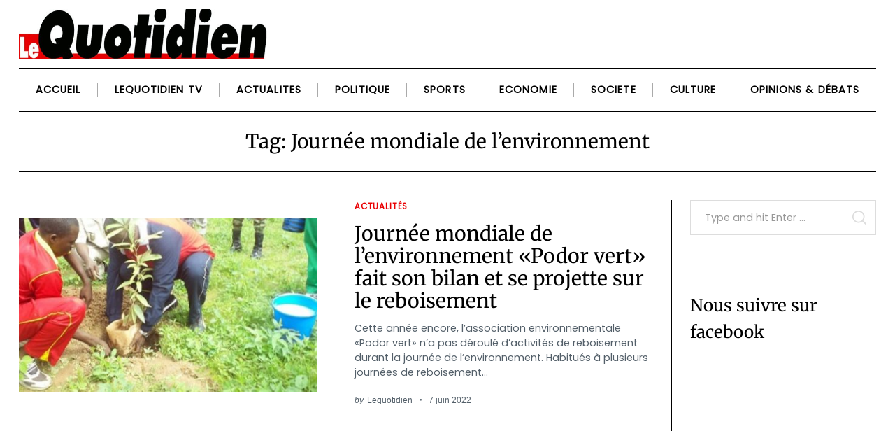

--- FILE ---
content_type: text/html; charset=UTF-8
request_url: https://lequotidien.sn/tag/journee-mondiale-de-lenvironnement/
body_size: 12899
content:
<!doctype html>
<html lang="fr-FR">
<head>
    <meta charset="UTF-8">
    <meta name="viewport" content="width=device-width, minimum-scale=1">
    <meta name="theme-color" content="#000000">
    <link rel="profile" href="http://gmpg.org/xfn/11">
    <title>Journée mondiale de l’environnement &#8211; Lequotidien &#8211; Journal d&#039;information Générale</title>
<meta name='robots' content='max-image-preview:large' />

            <script data-no-defer="1" data-ezscrex="false" data-cfasync="false" data-pagespeed-no-defer data-cookieconsent="ignore">
                var ctPublicFunctions = {"_ajax_nonce":"5a0a08d198","_rest_nonce":"3536306364","_ajax_url":"\/wp-admin\/admin-ajax.php","_rest_url":"https:\/\/lequotidien.sn\/wp-json\/","data__cookies_type":"native","data__ajax_type":"rest","data__bot_detector_enabled":1,"data__frontend_data_log_enabled":1,"cookiePrefix":"","wprocket_detected":false,"host_url":"lequotidien.sn","text__ee_click_to_select":"Click to select the whole data","text__ee_original_email":"The complete one is","text__ee_got_it":"Got it","text__ee_blocked":"Blocked","text__ee_cannot_connect":"Cannot connect","text__ee_cannot_decode":"Can not decode email. Unknown reason","text__ee_email_decoder":"CleanTalk email decoder","text__ee_wait_for_decoding":"The magic is on the way!","text__ee_decoding_process":"Please wait a few seconds while we decode the contact data."}
            </script>
        
            <script data-no-defer="1" data-ezscrex="false" data-cfasync="false" data-pagespeed-no-defer data-cookieconsent="ignore">
                var ctPublic = {"_ajax_nonce":"5a0a08d198","settings__forms__check_internal":"0","settings__forms__check_external":"0","settings__forms__force_protection":0,"settings__forms__search_test":"1","settings__data__bot_detector_enabled":1,"settings__sfw__anti_crawler":"1","blog_home":"https:\/\/lequotidien.sn\/","pixel__setting":"0","pixel__enabled":false,"pixel__url":null,"data__email_check_before_post":"1","data__email_check_exist_post":0,"data__cookies_type":"native","data__key_is_ok":true,"data__visible_fields_required":true,"wl_brandname":"Anti-Spam by CleanTalk","wl_brandname_short":"CleanTalk","ct_checkjs_key":"877cfdb3d197883d7cf5cfd081b1b71eac72a8dc1ab2c870b0b60a467b801da1","emailEncoderPassKey":"99c87bfb34e4833f768c736d16c4e867","bot_detector_forms_excluded":"W10=","advancedCacheExists":true,"varnishCacheExists":false,"wc_ajax_add_to_cart":false,"theRealPerson":{"phrases":{"trpHeading":"The Real Person Badge!","trpContent1":"The commenter acts as a real person and verified as not a bot.","trpContent2":" Anti-Spam by CleanTalk","trpContentLearnMore":"En savoir plus"},"trpContentLink":"https:\/\/cleantalk.org\/help\/the-real-person?utm_id=&amp;utm_term=&amp;utm_source=admin_side&amp;utm_medium=trp_badge&amp;utm_content=trp_badge_link_click&amp;utm_campaign=apbct_links","imgPersonUrl":"https:\/\/lequotidien.sn\/wp-content\/plugins\/cleantalk-spam-protect\/css\/images\/real_user.svg","imgShieldUrl":"https:\/\/lequotidien.sn\/wp-content\/plugins\/cleantalk-spam-protect\/css\/images\/shield.svg"}}
            </script>
        <link rel='dns-prefetch' href='//fd.cleantalk.org' />
<link rel="alternate" type="application/rss+xml" title="Lequotidien - Journal d&#039;information Générale &raquo; Flux" href="https://lequotidien.sn/feed/" />
<link rel="alternate" type="application/rss+xml" title="Lequotidien - Journal d&#039;information Générale &raquo; Flux des commentaires" href="https://lequotidien.sn/comments/feed/" />
<link rel="alternate" type="application/rss+xml" title="Lequotidien - Journal d&#039;information Générale &raquo; Flux de l’étiquette Journée mondiale de l’environnement" href="https://lequotidien.sn/tag/journee-mondiale-de-lenvironnement/feed/" />
<style id='wp-img-auto-sizes-contain-inline-css' type='text/css'>
img:is([sizes=auto i],[sizes^="auto," i]){contain-intrinsic-size:3000px 1500px}
/*# sourceURL=wp-img-auto-sizes-contain-inline-css */
</style>
<style id='wp-emoji-styles-inline-css' type='text/css'>

	img.wp-smiley, img.emoji {
		display: inline !important;
		border: none !important;
		box-shadow: none !important;
		height: 1em !important;
		width: 1em !important;
		margin: 0 0.07em !important;
		vertical-align: -0.1em !important;
		background: none !important;
		padding: 0 !important;
	}
/*# sourceURL=wp-emoji-styles-inline-css */
</style>
<style id='wp-block-library-inline-css' type='text/css'>
:root{--wp-block-synced-color:#7a00df;--wp-block-synced-color--rgb:122,0,223;--wp-bound-block-color:var(--wp-block-synced-color);--wp-editor-canvas-background:#ddd;--wp-admin-theme-color:#007cba;--wp-admin-theme-color--rgb:0,124,186;--wp-admin-theme-color-darker-10:#006ba1;--wp-admin-theme-color-darker-10--rgb:0,107,160.5;--wp-admin-theme-color-darker-20:#005a87;--wp-admin-theme-color-darker-20--rgb:0,90,135;--wp-admin-border-width-focus:2px}@media (min-resolution:192dpi){:root{--wp-admin-border-width-focus:1.5px}}.wp-element-button{cursor:pointer}:root .has-very-light-gray-background-color{background-color:#eee}:root .has-very-dark-gray-background-color{background-color:#313131}:root .has-very-light-gray-color{color:#eee}:root .has-very-dark-gray-color{color:#313131}:root .has-vivid-green-cyan-to-vivid-cyan-blue-gradient-background{background:linear-gradient(135deg,#00d084,#0693e3)}:root .has-purple-crush-gradient-background{background:linear-gradient(135deg,#34e2e4,#4721fb 50%,#ab1dfe)}:root .has-hazy-dawn-gradient-background{background:linear-gradient(135deg,#faaca8,#dad0ec)}:root .has-subdued-olive-gradient-background{background:linear-gradient(135deg,#fafae1,#67a671)}:root .has-atomic-cream-gradient-background{background:linear-gradient(135deg,#fdd79a,#004a59)}:root .has-nightshade-gradient-background{background:linear-gradient(135deg,#330968,#31cdcf)}:root .has-midnight-gradient-background{background:linear-gradient(135deg,#020381,#2874fc)}:root{--wp--preset--font-size--normal:16px;--wp--preset--font-size--huge:42px}.has-regular-font-size{font-size:1em}.has-larger-font-size{font-size:2.625em}.has-normal-font-size{font-size:var(--wp--preset--font-size--normal)}.has-huge-font-size{font-size:var(--wp--preset--font-size--huge)}.has-text-align-center{text-align:center}.has-text-align-left{text-align:left}.has-text-align-right{text-align:right}.has-fit-text{white-space:nowrap!important}#end-resizable-editor-section{display:none}.aligncenter{clear:both}.items-justified-left{justify-content:flex-start}.items-justified-center{justify-content:center}.items-justified-right{justify-content:flex-end}.items-justified-space-between{justify-content:space-between}.screen-reader-text{border:0;clip-path:inset(50%);height:1px;margin:-1px;overflow:hidden;padding:0;position:absolute;width:1px;word-wrap:normal!important}.screen-reader-text:focus{background-color:#ddd;clip-path:none;color:#444;display:block;font-size:1em;height:auto;left:5px;line-height:normal;padding:15px 23px 14px;text-decoration:none;top:5px;width:auto;z-index:100000}html :where(.has-border-color){border-style:solid}html :where([style*=border-top-color]){border-top-style:solid}html :where([style*=border-right-color]){border-right-style:solid}html :where([style*=border-bottom-color]){border-bottom-style:solid}html :where([style*=border-left-color]){border-left-style:solid}html :where([style*=border-width]){border-style:solid}html :where([style*=border-top-width]){border-top-style:solid}html :where([style*=border-right-width]){border-right-style:solid}html :where([style*=border-bottom-width]){border-bottom-style:solid}html :where([style*=border-left-width]){border-left-style:solid}html :where(img[class*=wp-image-]){height:auto;max-width:100%}:where(figure){margin:0 0 1em}html :where(.is-position-sticky){--wp-admin--admin-bar--position-offset:var(--wp-admin--admin-bar--height,0px)}@media screen and (max-width:600px){html :where(.is-position-sticky){--wp-admin--admin-bar--position-offset:0px}}

/*# sourceURL=wp-block-library-inline-css */
</style><style id='global-styles-inline-css' type='text/css'>
:root{--wp--preset--aspect-ratio--square: 1;--wp--preset--aspect-ratio--4-3: 4/3;--wp--preset--aspect-ratio--3-4: 3/4;--wp--preset--aspect-ratio--3-2: 3/2;--wp--preset--aspect-ratio--2-3: 2/3;--wp--preset--aspect-ratio--16-9: 16/9;--wp--preset--aspect-ratio--9-16: 9/16;--wp--preset--color--black: #000000;--wp--preset--color--cyan-bluish-gray: #abb8c3;--wp--preset--color--white: #ffffff;--wp--preset--color--pale-pink: #f78da7;--wp--preset--color--vivid-red: #cf2e2e;--wp--preset--color--luminous-vivid-orange: #ff6900;--wp--preset--color--luminous-vivid-amber: #fcb900;--wp--preset--color--light-green-cyan: #7bdcb5;--wp--preset--color--vivid-green-cyan: #00d084;--wp--preset--color--pale-cyan-blue: #8ed1fc;--wp--preset--color--vivid-cyan-blue: #0693e3;--wp--preset--color--vivid-purple: #9b51e0;--wp--preset--gradient--vivid-cyan-blue-to-vivid-purple: linear-gradient(135deg,rgb(6,147,227) 0%,rgb(155,81,224) 100%);--wp--preset--gradient--light-green-cyan-to-vivid-green-cyan: linear-gradient(135deg,rgb(122,220,180) 0%,rgb(0,208,130) 100%);--wp--preset--gradient--luminous-vivid-amber-to-luminous-vivid-orange: linear-gradient(135deg,rgb(252,185,0) 0%,rgb(255,105,0) 100%);--wp--preset--gradient--luminous-vivid-orange-to-vivid-red: linear-gradient(135deg,rgb(255,105,0) 0%,rgb(207,46,46) 100%);--wp--preset--gradient--very-light-gray-to-cyan-bluish-gray: linear-gradient(135deg,rgb(238,238,238) 0%,rgb(169,184,195) 100%);--wp--preset--gradient--cool-to-warm-spectrum: linear-gradient(135deg,rgb(74,234,220) 0%,rgb(151,120,209) 20%,rgb(207,42,186) 40%,rgb(238,44,130) 60%,rgb(251,105,98) 80%,rgb(254,248,76) 100%);--wp--preset--gradient--blush-light-purple: linear-gradient(135deg,rgb(255,206,236) 0%,rgb(152,150,240) 100%);--wp--preset--gradient--blush-bordeaux: linear-gradient(135deg,rgb(254,205,165) 0%,rgb(254,45,45) 50%,rgb(107,0,62) 100%);--wp--preset--gradient--luminous-dusk: linear-gradient(135deg,rgb(255,203,112) 0%,rgb(199,81,192) 50%,rgb(65,88,208) 100%);--wp--preset--gradient--pale-ocean: linear-gradient(135deg,rgb(255,245,203) 0%,rgb(182,227,212) 50%,rgb(51,167,181) 100%);--wp--preset--gradient--electric-grass: linear-gradient(135deg,rgb(202,248,128) 0%,rgb(113,206,126) 100%);--wp--preset--gradient--midnight: linear-gradient(135deg,rgb(2,3,129) 0%,rgb(40,116,252) 100%);--wp--preset--font-size--small: 13px;--wp--preset--font-size--medium: 20px;--wp--preset--font-size--large: 36px;--wp--preset--font-size--x-large: 42px;--wp--preset--spacing--20: 0.44rem;--wp--preset--spacing--30: 0.67rem;--wp--preset--spacing--40: 1rem;--wp--preset--spacing--50: 1.5rem;--wp--preset--spacing--60: 2.25rem;--wp--preset--spacing--70: 3.38rem;--wp--preset--spacing--80: 5.06rem;--wp--preset--shadow--natural: 6px 6px 9px rgba(0, 0, 0, 0.2);--wp--preset--shadow--deep: 12px 12px 50px rgba(0, 0, 0, 0.4);--wp--preset--shadow--sharp: 6px 6px 0px rgba(0, 0, 0, 0.2);--wp--preset--shadow--outlined: 6px 6px 0px -3px rgb(255, 255, 255), 6px 6px rgb(0, 0, 0);--wp--preset--shadow--crisp: 6px 6px 0px rgb(0, 0, 0);}:where(.is-layout-flex){gap: 0.5em;}:where(.is-layout-grid){gap: 0.5em;}body .is-layout-flex{display: flex;}.is-layout-flex{flex-wrap: wrap;align-items: center;}.is-layout-flex > :is(*, div){margin: 0;}body .is-layout-grid{display: grid;}.is-layout-grid > :is(*, div){margin: 0;}:where(.wp-block-columns.is-layout-flex){gap: 2em;}:where(.wp-block-columns.is-layout-grid){gap: 2em;}:where(.wp-block-post-template.is-layout-flex){gap: 1.25em;}:where(.wp-block-post-template.is-layout-grid){gap: 1.25em;}.has-black-color{color: var(--wp--preset--color--black) !important;}.has-cyan-bluish-gray-color{color: var(--wp--preset--color--cyan-bluish-gray) !important;}.has-white-color{color: var(--wp--preset--color--white) !important;}.has-pale-pink-color{color: var(--wp--preset--color--pale-pink) !important;}.has-vivid-red-color{color: var(--wp--preset--color--vivid-red) !important;}.has-luminous-vivid-orange-color{color: var(--wp--preset--color--luminous-vivid-orange) !important;}.has-luminous-vivid-amber-color{color: var(--wp--preset--color--luminous-vivid-amber) !important;}.has-light-green-cyan-color{color: var(--wp--preset--color--light-green-cyan) !important;}.has-vivid-green-cyan-color{color: var(--wp--preset--color--vivid-green-cyan) !important;}.has-pale-cyan-blue-color{color: var(--wp--preset--color--pale-cyan-blue) !important;}.has-vivid-cyan-blue-color{color: var(--wp--preset--color--vivid-cyan-blue) !important;}.has-vivid-purple-color{color: var(--wp--preset--color--vivid-purple) !important;}.has-black-background-color{background-color: var(--wp--preset--color--black) !important;}.has-cyan-bluish-gray-background-color{background-color: var(--wp--preset--color--cyan-bluish-gray) !important;}.has-white-background-color{background-color: var(--wp--preset--color--white) !important;}.has-pale-pink-background-color{background-color: var(--wp--preset--color--pale-pink) !important;}.has-vivid-red-background-color{background-color: var(--wp--preset--color--vivid-red) !important;}.has-luminous-vivid-orange-background-color{background-color: var(--wp--preset--color--luminous-vivid-orange) !important;}.has-luminous-vivid-amber-background-color{background-color: var(--wp--preset--color--luminous-vivid-amber) !important;}.has-light-green-cyan-background-color{background-color: var(--wp--preset--color--light-green-cyan) !important;}.has-vivid-green-cyan-background-color{background-color: var(--wp--preset--color--vivid-green-cyan) !important;}.has-pale-cyan-blue-background-color{background-color: var(--wp--preset--color--pale-cyan-blue) !important;}.has-vivid-cyan-blue-background-color{background-color: var(--wp--preset--color--vivid-cyan-blue) !important;}.has-vivid-purple-background-color{background-color: var(--wp--preset--color--vivid-purple) !important;}.has-black-border-color{border-color: var(--wp--preset--color--black) !important;}.has-cyan-bluish-gray-border-color{border-color: var(--wp--preset--color--cyan-bluish-gray) !important;}.has-white-border-color{border-color: var(--wp--preset--color--white) !important;}.has-pale-pink-border-color{border-color: var(--wp--preset--color--pale-pink) !important;}.has-vivid-red-border-color{border-color: var(--wp--preset--color--vivid-red) !important;}.has-luminous-vivid-orange-border-color{border-color: var(--wp--preset--color--luminous-vivid-orange) !important;}.has-luminous-vivid-amber-border-color{border-color: var(--wp--preset--color--luminous-vivid-amber) !important;}.has-light-green-cyan-border-color{border-color: var(--wp--preset--color--light-green-cyan) !important;}.has-vivid-green-cyan-border-color{border-color: var(--wp--preset--color--vivid-green-cyan) !important;}.has-pale-cyan-blue-border-color{border-color: var(--wp--preset--color--pale-cyan-blue) !important;}.has-vivid-cyan-blue-border-color{border-color: var(--wp--preset--color--vivid-cyan-blue) !important;}.has-vivid-purple-border-color{border-color: var(--wp--preset--color--vivid-purple) !important;}.has-vivid-cyan-blue-to-vivid-purple-gradient-background{background: var(--wp--preset--gradient--vivid-cyan-blue-to-vivid-purple) !important;}.has-light-green-cyan-to-vivid-green-cyan-gradient-background{background: var(--wp--preset--gradient--light-green-cyan-to-vivid-green-cyan) !important;}.has-luminous-vivid-amber-to-luminous-vivid-orange-gradient-background{background: var(--wp--preset--gradient--luminous-vivid-amber-to-luminous-vivid-orange) !important;}.has-luminous-vivid-orange-to-vivid-red-gradient-background{background: var(--wp--preset--gradient--luminous-vivid-orange-to-vivid-red) !important;}.has-very-light-gray-to-cyan-bluish-gray-gradient-background{background: var(--wp--preset--gradient--very-light-gray-to-cyan-bluish-gray) !important;}.has-cool-to-warm-spectrum-gradient-background{background: var(--wp--preset--gradient--cool-to-warm-spectrum) !important;}.has-blush-light-purple-gradient-background{background: var(--wp--preset--gradient--blush-light-purple) !important;}.has-blush-bordeaux-gradient-background{background: var(--wp--preset--gradient--blush-bordeaux) !important;}.has-luminous-dusk-gradient-background{background: var(--wp--preset--gradient--luminous-dusk) !important;}.has-pale-ocean-gradient-background{background: var(--wp--preset--gradient--pale-ocean) !important;}.has-electric-grass-gradient-background{background: var(--wp--preset--gradient--electric-grass) !important;}.has-midnight-gradient-background{background: var(--wp--preset--gradient--midnight) !important;}.has-small-font-size{font-size: var(--wp--preset--font-size--small) !important;}.has-medium-font-size{font-size: var(--wp--preset--font-size--medium) !important;}.has-large-font-size{font-size: var(--wp--preset--font-size--large) !important;}.has-x-large-font-size{font-size: var(--wp--preset--font-size--x-large) !important;}
/*# sourceURL=global-styles-inline-css */
</style>

<style id='classic-theme-styles-inline-css' type='text/css'>
/*! This file is auto-generated */
.wp-block-button__link{color:#fff;background-color:#32373c;border-radius:9999px;box-shadow:none;text-decoration:none;padding:calc(.667em + 2px) calc(1.333em + 2px);font-size:1.125em}.wp-block-file__button{background:#32373c;color:#fff;text-decoration:none}
/*# sourceURL=/wp-includes/css/classic-themes.min.css */
</style>
<link rel='stylesheet' id='cleantalk-public-css-css' href='https://lequotidien.sn/wp-content/plugins/cleantalk-spam-protect/css/cleantalk-public.min.css?ver=6.68_1763455003' type='text/css' media='all' />
<link rel='stylesheet' id='cleantalk-email-decoder-css-css' href='https://lequotidien.sn/wp-content/plugins/cleantalk-spam-protect/css/cleantalk-email-decoder.min.css?ver=6.68_1763455003' type='text/css' media='all' />
<link rel='stylesheet' id='cleantalk-trp-css-css' href='https://lequotidien.sn/wp-content/plugins/cleantalk-spam-protect/css/cleantalk-trp.min.css?ver=6.68_1763455003' type='text/css' media='all' />
<link rel='stylesheet' id='neomag-parent-style-css' href='https://lequotidien.sn/wp-content/themes/neomag/style.css?ver=6.9' type='text/css' media='all' />
<link rel='stylesheet' id='neomag-style-css' href='https://lequotidien.sn/wp-content/themes/neomag-child/style.css?ver=1.0' type='text/css' media='all' />
<style id='neomag-style-inline-css' type='text/css'>
:root { --content-width: 798px }
.category-6 .by-category--color{color: #d63a0a;} .category-6 .new-date:after{background-color: #d63a0a;} .category-6 .post-frame:after{box-shadow: inset 0 0 0 1px #d63a0a;} .category-6 .entry-title a.hover-color:hover {color:#d63a0a;}
.category-56 .by-category--color{color: #e90003;} .category-56 .new-date:after{background-color: #e90003;} .category-56 .post-frame:after{box-shadow: inset 0 0 0 1px #e90003;} .category-56 .entry-title a.hover-color:hover {color:#e90003;}
.category-58 .by-category--color{color: #e90003;} .category-58 .new-date:after{background-color: #e90003;} .category-58 .post-frame:after{box-shadow: inset 0 0 0 1px #e90003;} .category-58 .entry-title a.hover-color:hover {color:#e90003;}
.category-53 .by-category--color{color: #e90003;} .category-53 .new-date:after{background-color: #e90003;} .category-53 .post-frame:after{box-shadow: inset 0 0 0 1px #e90003;} .category-53 .entry-title a.hover-color:hover {color:#e90003;}
.category-5 .by-category--color{color: #4ead00;} .category-5 .new-date:after{background-color: #4ead00;} .category-5 .post-frame:after{box-shadow: inset 0 0 0 1px #4ead00;} .category-5 .entry-title a.hover-color:hover {color:#4ead00;}
.category-62 .by-category--color{color: #e90003;} .category-62 .new-date:after{background-color: #e90003;} .category-62 .post-frame:after{box-shadow: inset 0 0 0 1px #e90003;} .category-62 .entry-title a.hover-color:hover {color:#e90003;}
.category-60 .by-category--color{color: #e90003;} .category-60 .new-date:after{background-color: #e90003;} .category-60 .post-frame:after{box-shadow: inset 0 0 0 1px #e90003;} .category-60 .entry-title a.hover-color:hover {color:#e90003;}
/*# sourceURL=neomag-style-inline-css */
</style>
<link rel='stylesheet' id='neomag-addons-style-css' href='https://lequotidien.sn/wp-content/plugins/neomag-addons333/css/neomag-addons-style.css?ver=6.9' type='text/css' media='all' />
<!--n2css--><!--n2js--><script type="text/javascript" src="https://lequotidien.sn/wp-content/plugins/cleantalk-spam-protect/js/apbct-public-bundle.min.js?ver=6.68_1763455003" id="apbct-public-bundle.min-js-js"></script>
<script type="text/javascript" src="https://fd.cleantalk.org/ct-bot-detector-wrapper.js?ver=6.68" id="ct_bot_detector-js" defer="defer" data-wp-strategy="defer"></script>
<link rel="https://api.w.org/" href="https://lequotidien.sn/wp-json/" /><link rel="alternate" title="JSON" type="application/json" href="https://lequotidien.sn/wp-json/wp/v2/tags/6905" /><link rel="EditURI" type="application/rsd+xml" title="RSD" href="https://lequotidien.sn/xmlrpc.php?rsd" />
<meta name="generator" content="WordPress 6.9" />
<link rel="icon" href="https://lequotidien.sn/wp-content/uploads/2020/12/cropped-FAVICON-Le-Quotidien-32x32.jpg" sizes="32x32" />
<link rel="icon" href="https://lequotidien.sn/wp-content/uploads/2020/12/cropped-FAVICON-Le-Quotidien-192x192.jpg" sizes="192x192" />
<link rel="apple-touch-icon" href="https://lequotidien.sn/wp-content/uploads/2020/12/cropped-FAVICON-Le-Quotidien-180x180.jpg" />
<meta name="msapplication-TileImage" content="https://lequotidien.sn/wp-content/uploads/2020/12/cropped-FAVICON-Le-Quotidien-270x270.jpg" />
		<style type="text/css" id="wp-custom-css">
			.post-date, .comment-count, .views-count, .byline {
    white-space: nowrap;
    font-family: sans-serif;
    font-size: 0.8125rem;
    color: #fff;
}


élément {
}
.entry-title a {
  color: currentColor;
  text-decoration: none;
  transition: all .2s ease-in-out;
}
a {
  color: currentColor;
}
a {
  background-color: transparent;
}
*, ::before, ::after {
  box-sizing: inherit;
}
.entry-title {
  color: #000000;
}
.h1, .h2, .h3, .h4, .h5, .h6, .main-font, h1, h2, h3, h4, h5, h6 {
  font-family: Signika Negative;
  font-weight: 400;
  text-transform: none;
}
@media print, screen and (min-width: 64em) {
  h1, .h1, .fsize-h1 {
    line-height: 1;
  }
}
@media print, screen and (min-width: 640px) {
  h1, .h1, .fsize-h1 {
    font-size: calc(4.45026vw - 0.48168px);
  }
}
h1, .h1, h2, .h2, h3, .h3, h4, .h4, h5, .h5, h6, .h6 {
  font-style: normal;
}
h1, .h1, .fsize-h1 {
  font-size: 28px;
  line-height: 1.2;
}
@media print, screen and (min-width: 64em) {
  h2, .h2, .fsize-h2 {
    line-height: 1.1;
  }
}
@media print, screen and (min-width: 640px) {
  h2, .h2, .fsize-h2 {
    font-size: calc(2.6178vw + 5.24607px);
  }
}
h2, .h2, .fsize-h2 {
  font-size: 22px;
  line-height: 1.25;
}
.text-center {
  text-align: center;
}
body {
  font-family: Amiko;
  font-weight: 400;
}
body {
  color: var(--site-color);
  font-size: 1.25rem;
  line-height: 1.6;
  font-family: Arial, Helvetica sans-serif;
}
:root {
  --headings-font-family: Signika Negative;
  --body-font-family: Amiko;
  --site-background: #ffffff;
  --site-color: #000000;
  --site-separators-color: #000000;
  --category-color: #000000;
  --mouse-hover-color: #ce0707;
  --content-link: #ce0707;
}		</style>
		<style id="kirki-inline-styles">.has-custom-logo{max-width:355px;}.site-branding .text-logo{font-size:48px;text-transform:uppercase;}.h1,.h2,.h3,.h4,.h5,.h6,.main-font,h1,h2,h3,h4,h5,h6{font-family:Merriweather;font-weight:400;text-transform:none;}:root{--headings-font-family:Merriweather;--body-font-family:Poppins;--site-background:#ffffff;--site-color:#000000;--site-separators-color:#000000;--category-color:#000000;--mouse-hover-color:#dd3333;--content-link:#ce0707;}body{font-family:Poppins;font-weight:400;}.section-title{color:#e00f0f;}.entry-title{color:#000000;}.entry-summary{color:#535f69;}.entry-meta, .byline, .post-date, .tags-list a{color:#535f69;}[type=text], [type=search], [type=url], [type=number], [type=email], textarea{color:#000000;border-color:#dddddd;}.search-form .search-submit{color:#dddddd;}[type=button], [type=reset], [type=submit], button, [type=button]:focus, [type=button]:hover, [type=reset]:focus, [type=reset]:hover, [type=submit]:focus, [type=submit]:hover, button:focus, button:hover, .button{background-color:#000000;}[type=button], [type=reset], [type=submit], button, [type=button]:focus, [type=button]:hover, [type=reset]:focus, [type=reset]:hover, [type=submit]:focus, [type=submit]:hover, button:focus, button:hover, .button:hover{color:#ffffff;}.text-logo{color:#000000;}.site-header{color:#505668;background-color:#ffffff;}.site-header .menu-layout--bullets > li:hover > a{color:#dd3333;}.site-header [class*=hor-sep-]:after, .site-header [class*=hor-sep-]:before{background-color:#000000;}.header--container .main-navigation{color:#000000;}.header--container .main-navigation li:hover > a{color:#dd3333;}.header--container .main-navigation .menu-layout--bullets>li:after{border-color:#aaaaaa;}.header--container .main-navigation .menu-layout--grid>li:after{background-color:#aaaaaa;}.header-dropdown--content, .menu-type--dropdown .sub-menu{color:#ffffff;border-color:#000000;}.header-dropdown--content li:hover a, .menu-type--dropdown .sub-menu li:hover a{color:#fff546;}.header-dropdown--content, .menu-type--dropdown>li>.sub-menu{border-color:#000000;}.header-dropdown--content, .header-dropdown--content *, .menu-type--dropdown .sub-menu{background-color:#0a0a0a;}.sticky-navbar, .sticky-navbar .text-logo{color:#ffffff;}.sticky-navbar li:hover a, .sticky-navbar .header-dropdown--content, .sticky-navbar .menu-type--dropdown .sub-menu{color:#e8e8e8;}.sticky-navbar{background-color:#0a0a0a;}.offcanvas--modal:after{background-color:rgba(10,10,10,0.96);}.offcanvas--modal, .offcanvas--modal .search-field{color:#ffffff;}.sticky--post-counter, .sticky-icon{background-color:#e00b20;}.sticky--post-counter:before, .sticky-icon svg{color:#0a0a0a;}.home-block--carousel-center .section-style{background-color:#282828;}.home-block--carousel-center .carousel--post-counter{background-color:#d31608;-webkit-box-shadow:0 0 0 4px #282828;-moz-box-shadow:0 0 0 4px #282828;box-shadow:0 0 0 4px #282828;}.home-block--carousel-center .section-style .section-header, .home-block--carousel-center .section-style .section-title{color:#ffebb7;}.home-block--carousel-center .carousel--post-counter:before{color:#ffffff;}.home-block--carousel-center .by-category--color, .home-block--carousel-center .entry-title, .home-block--carousel-center .byline, .home-block--carousel-center .views-count{color:#ffffff;}.home-block--carousel-center .entry-title a.hover-line:hover{-webkit-box-shadow:inset 0 -7px 0 rgba(255,235,183,0.2);-moz-box-shadow:inset 0 -7px 0 rgba(255,235,183,0.2);box-shadow:inset 0 -7px 0 rgba(255,235,183,0.2);}.home-block--carousel-center .entry-title a.hover-color:hover{color:rgba(255,235,183,0.2);}.home-block--carousel-bottom .section-style{background-color:#ffffff;}.home-block--carousel-bottom .carousel--post-counter{background-color:#d31608;-webkit-box-shadow:0 0 0 4px #ffffff;-moz-box-shadow:0 0 0 4px #ffffff;box-shadow:0 0 0 4px #ffffff;}.home-block--carousel-bottom .section-style .section-header, .home-block--carousel-bottom .section-style .section-title{color:#000000;}.home-block--carousel-bottom .carousel--post-counter:before{color:#ffffff;}.home-block--carousel-bottom .by-category--color, .home-block--carousel-bottom .entry-title, .home-block--carousel-bottom .byline, .home-block--carousel-bottom .views-count{color:#000000;}.home-block--carousel-bottom .entry-title a.hover-line:hover{-webkit-box-shadow:inset 0 -7px 0 #d31608;-moz-box-shadow:inset 0 -7px 0 #d31608;box-shadow:inset 0 -7px 0 #d31608;}.home-block--carousel-bottom .entry-title a.hover-color:hover{color:#d31608;}.post-navigation__side a{color:#ffffff;}.site-footer{color:#ffffff;}.site-footer a{color:#e5e5e5;}.site-footer a:hover, .site-footer .menu-layout--bullets li:hover a{color:#ffffff;}.site-footer, .site-footer .site-info{background-color:#0a0a0a;}.site-footer [class*=hor-sep-]:after, .site-footer [class*=hor-sep-]:before, .site-footer .sep-b-post>.column+.column:before, .site-footer .sep-b-post>.post+.post:before, .site-footer .sep-b-post>.widget+.widget:before, .site-footer .strikethrough-title:after, .site-footer .strikethrough-title:before, .site-footer .widget_archive li:not(:last-child):after, .site-footer .widget_categories li:not(:last-child):after, .site-footer .widget_meta li:not(:last-child):after, .site-footer .widget_nav_menu li:not(:last-child):after, .site-footer .widget_pages li:not(:last-child):after, .site-footer .widget_product_categories li:not(:last-child):after, .site-footer .widget_recent_comments li:not(:last-child):after, .site-footer .widget_recent_entries li:not(:last-child):after{background-color:#1c1c1c;}.back-top{color:#ffffff;background-color:#000000;}.infinite-scroll-loader{color:#000000;}.site-footer .site-info, .site-footer .site-info a{color:#ffffff;}.site-footer .site-info{background-color:#000000;}@media (min-width: 64.0625em){.header-row{padding-top:1vw;padding-bottom:1vw;}#main-navigation, #offcanvas-main-navigation{font-size:1rem;}.archive-header{padding-top:1vw;padding-bottom:1vw;}}@media (min-width: 64em){.post-navigation__side a{background-color:#0a0a0a;}}/* cyrillic-ext */
@font-face {
  font-family: 'Merriweather';
  font-style: normal;
  font-weight: 400;
  font-stretch: 100%;
  font-display: swap;
  src: url(https://lequotidien.sn/wp-content/fonts/merriweather/u-4D0qyriQwlOrhSvowK_l5UcA6zuSYEqOzpPe3HOZJ5eX1WtLaQwmYiScCmDxhtNOKl8yDr3icaGV31GvU.woff2) format('woff2');
  unicode-range: U+0460-052F, U+1C80-1C8A, U+20B4, U+2DE0-2DFF, U+A640-A69F, U+FE2E-FE2F;
}
/* cyrillic */
@font-face {
  font-family: 'Merriweather';
  font-style: normal;
  font-weight: 400;
  font-stretch: 100%;
  font-display: swap;
  src: url(https://lequotidien.sn/wp-content/fonts/merriweather/u-4D0qyriQwlOrhSvowK_l5UcA6zuSYEqOzpPe3HOZJ5eX1WtLaQwmYiScCmDxhtNOKl8yDr3icaEF31GvU.woff2) format('woff2');
  unicode-range: U+0301, U+0400-045F, U+0490-0491, U+04B0-04B1, U+2116;
}
/* vietnamese */
@font-face {
  font-family: 'Merriweather';
  font-style: normal;
  font-weight: 400;
  font-stretch: 100%;
  font-display: swap;
  src: url(https://lequotidien.sn/wp-content/fonts/merriweather/u-4D0qyriQwlOrhSvowK_l5UcA6zuSYEqOzpPe3HOZJ5eX1WtLaQwmYiScCmDxhtNOKl8yDr3icaG131GvU.woff2) format('woff2');
  unicode-range: U+0102-0103, U+0110-0111, U+0128-0129, U+0168-0169, U+01A0-01A1, U+01AF-01B0, U+0300-0301, U+0303-0304, U+0308-0309, U+0323, U+0329, U+1EA0-1EF9, U+20AB;
}
/* latin-ext */
@font-face {
  font-family: 'Merriweather';
  font-style: normal;
  font-weight: 400;
  font-stretch: 100%;
  font-display: swap;
  src: url(https://lequotidien.sn/wp-content/fonts/merriweather/u-4D0qyriQwlOrhSvowK_l5UcA6zuSYEqOzpPe3HOZJ5eX1WtLaQwmYiScCmDxhtNOKl8yDr3icaGl31GvU.woff2) format('woff2');
  unicode-range: U+0100-02BA, U+02BD-02C5, U+02C7-02CC, U+02CE-02D7, U+02DD-02FF, U+0304, U+0308, U+0329, U+1D00-1DBF, U+1E00-1E9F, U+1EF2-1EFF, U+2020, U+20A0-20AB, U+20AD-20C0, U+2113, U+2C60-2C7F, U+A720-A7FF;
}
/* latin */
@font-face {
  font-family: 'Merriweather';
  font-style: normal;
  font-weight: 400;
  font-stretch: 100%;
  font-display: swap;
  src: url(https://lequotidien.sn/wp-content/fonts/merriweather/u-4D0qyriQwlOrhSvowK_l5UcA6zuSYEqOzpPe3HOZJ5eX1WtLaQwmYiScCmDxhtNOKl8yDr3icaFF31.woff2) format('woff2');
  unicode-range: U+0000-00FF, U+0131, U+0152-0153, U+02BB-02BC, U+02C6, U+02DA, U+02DC, U+0304, U+0308, U+0329, U+2000-206F, U+20AC, U+2122, U+2191, U+2193, U+2212, U+2215, U+FEFF, U+FFFD;
}/* devanagari */
@font-face {
  font-family: 'Poppins';
  font-style: normal;
  font-weight: 400;
  font-display: swap;
  src: url(https://lequotidien.sn/wp-content/fonts/poppins/pxiEyp8kv8JHgFVrJJbecmNE.woff2) format('woff2');
  unicode-range: U+0900-097F, U+1CD0-1CF9, U+200C-200D, U+20A8, U+20B9, U+20F0, U+25CC, U+A830-A839, U+A8E0-A8FF, U+11B00-11B09;
}
/* latin-ext */
@font-face {
  font-family: 'Poppins';
  font-style: normal;
  font-weight: 400;
  font-display: swap;
  src: url(https://lequotidien.sn/wp-content/fonts/poppins/pxiEyp8kv8JHgFVrJJnecmNE.woff2) format('woff2');
  unicode-range: U+0100-02BA, U+02BD-02C5, U+02C7-02CC, U+02CE-02D7, U+02DD-02FF, U+0304, U+0308, U+0329, U+1D00-1DBF, U+1E00-1E9F, U+1EF2-1EFF, U+2020, U+20A0-20AB, U+20AD-20C0, U+2113, U+2C60-2C7F, U+A720-A7FF;
}
/* latin */
@font-face {
  font-family: 'Poppins';
  font-style: normal;
  font-weight: 400;
  font-display: swap;
  src: url(https://lequotidien.sn/wp-content/fonts/poppins/pxiEyp8kv8JHgFVrJJfecg.woff2) format('woff2');
  unicode-range: U+0000-00FF, U+0131, U+0152-0153, U+02BB-02BC, U+02C6, U+02DA, U+02DC, U+0304, U+0308, U+0329, U+2000-206F, U+20AC, U+2122, U+2191, U+2193, U+2212, U+2215, U+FEFF, U+FFFD;
}/* cyrillic-ext */
@font-face {
  font-family: 'Merriweather';
  font-style: normal;
  font-weight: 400;
  font-stretch: 100%;
  font-display: swap;
  src: url(https://lequotidien.sn/wp-content/fonts/merriweather/u-4D0qyriQwlOrhSvowK_l5UcA6zuSYEqOzpPe3HOZJ5eX1WtLaQwmYiScCmDxhtNOKl8yDr3icaGV31GvU.woff2) format('woff2');
  unicode-range: U+0460-052F, U+1C80-1C8A, U+20B4, U+2DE0-2DFF, U+A640-A69F, U+FE2E-FE2F;
}
/* cyrillic */
@font-face {
  font-family: 'Merriweather';
  font-style: normal;
  font-weight: 400;
  font-stretch: 100%;
  font-display: swap;
  src: url(https://lequotidien.sn/wp-content/fonts/merriweather/u-4D0qyriQwlOrhSvowK_l5UcA6zuSYEqOzpPe3HOZJ5eX1WtLaQwmYiScCmDxhtNOKl8yDr3icaEF31GvU.woff2) format('woff2');
  unicode-range: U+0301, U+0400-045F, U+0490-0491, U+04B0-04B1, U+2116;
}
/* vietnamese */
@font-face {
  font-family: 'Merriweather';
  font-style: normal;
  font-weight: 400;
  font-stretch: 100%;
  font-display: swap;
  src: url(https://lequotidien.sn/wp-content/fonts/merriweather/u-4D0qyriQwlOrhSvowK_l5UcA6zuSYEqOzpPe3HOZJ5eX1WtLaQwmYiScCmDxhtNOKl8yDr3icaG131GvU.woff2) format('woff2');
  unicode-range: U+0102-0103, U+0110-0111, U+0128-0129, U+0168-0169, U+01A0-01A1, U+01AF-01B0, U+0300-0301, U+0303-0304, U+0308-0309, U+0323, U+0329, U+1EA0-1EF9, U+20AB;
}
/* latin-ext */
@font-face {
  font-family: 'Merriweather';
  font-style: normal;
  font-weight: 400;
  font-stretch: 100%;
  font-display: swap;
  src: url(https://lequotidien.sn/wp-content/fonts/merriweather/u-4D0qyriQwlOrhSvowK_l5UcA6zuSYEqOzpPe3HOZJ5eX1WtLaQwmYiScCmDxhtNOKl8yDr3icaGl31GvU.woff2) format('woff2');
  unicode-range: U+0100-02BA, U+02BD-02C5, U+02C7-02CC, U+02CE-02D7, U+02DD-02FF, U+0304, U+0308, U+0329, U+1D00-1DBF, U+1E00-1E9F, U+1EF2-1EFF, U+2020, U+20A0-20AB, U+20AD-20C0, U+2113, U+2C60-2C7F, U+A720-A7FF;
}
/* latin */
@font-face {
  font-family: 'Merriweather';
  font-style: normal;
  font-weight: 400;
  font-stretch: 100%;
  font-display: swap;
  src: url(https://lequotidien.sn/wp-content/fonts/merriweather/u-4D0qyriQwlOrhSvowK_l5UcA6zuSYEqOzpPe3HOZJ5eX1WtLaQwmYiScCmDxhtNOKl8yDr3icaFF31.woff2) format('woff2');
  unicode-range: U+0000-00FF, U+0131, U+0152-0153, U+02BB-02BC, U+02C6, U+02DA, U+02DC, U+0304, U+0308, U+0329, U+2000-206F, U+20AC, U+2122, U+2191, U+2193, U+2212, U+2215, U+FEFF, U+FFFD;
}/* devanagari */
@font-face {
  font-family: 'Poppins';
  font-style: normal;
  font-weight: 400;
  font-display: swap;
  src: url(https://lequotidien.sn/wp-content/fonts/poppins/pxiEyp8kv8JHgFVrJJbecmNE.woff2) format('woff2');
  unicode-range: U+0900-097F, U+1CD0-1CF9, U+200C-200D, U+20A8, U+20B9, U+20F0, U+25CC, U+A830-A839, U+A8E0-A8FF, U+11B00-11B09;
}
/* latin-ext */
@font-face {
  font-family: 'Poppins';
  font-style: normal;
  font-weight: 400;
  font-display: swap;
  src: url(https://lequotidien.sn/wp-content/fonts/poppins/pxiEyp8kv8JHgFVrJJnecmNE.woff2) format('woff2');
  unicode-range: U+0100-02BA, U+02BD-02C5, U+02C7-02CC, U+02CE-02D7, U+02DD-02FF, U+0304, U+0308, U+0329, U+1D00-1DBF, U+1E00-1E9F, U+1EF2-1EFF, U+2020, U+20A0-20AB, U+20AD-20C0, U+2113, U+2C60-2C7F, U+A720-A7FF;
}
/* latin */
@font-face {
  font-family: 'Poppins';
  font-style: normal;
  font-weight: 400;
  font-display: swap;
  src: url(https://lequotidien.sn/wp-content/fonts/poppins/pxiEyp8kv8JHgFVrJJfecg.woff2) format('woff2');
  unicode-range: U+0000-00FF, U+0131, U+0152-0153, U+02BB-02BC, U+02C6, U+02DA, U+02DC, U+0304, U+0308, U+0329, U+2000-206F, U+20AC, U+2122, U+2191, U+2193, U+2212, U+2215, U+FEFF, U+FFFD;
}/* cyrillic-ext */
@font-face {
  font-family: 'Merriweather';
  font-style: normal;
  font-weight: 400;
  font-stretch: 100%;
  font-display: swap;
  src: url(https://lequotidien.sn/wp-content/fonts/merriweather/u-4D0qyriQwlOrhSvowK_l5UcA6zuSYEqOzpPe3HOZJ5eX1WtLaQwmYiScCmDxhtNOKl8yDr3icaGV31GvU.woff2) format('woff2');
  unicode-range: U+0460-052F, U+1C80-1C8A, U+20B4, U+2DE0-2DFF, U+A640-A69F, U+FE2E-FE2F;
}
/* cyrillic */
@font-face {
  font-family: 'Merriweather';
  font-style: normal;
  font-weight: 400;
  font-stretch: 100%;
  font-display: swap;
  src: url(https://lequotidien.sn/wp-content/fonts/merriweather/u-4D0qyriQwlOrhSvowK_l5UcA6zuSYEqOzpPe3HOZJ5eX1WtLaQwmYiScCmDxhtNOKl8yDr3icaEF31GvU.woff2) format('woff2');
  unicode-range: U+0301, U+0400-045F, U+0490-0491, U+04B0-04B1, U+2116;
}
/* vietnamese */
@font-face {
  font-family: 'Merriweather';
  font-style: normal;
  font-weight: 400;
  font-stretch: 100%;
  font-display: swap;
  src: url(https://lequotidien.sn/wp-content/fonts/merriweather/u-4D0qyriQwlOrhSvowK_l5UcA6zuSYEqOzpPe3HOZJ5eX1WtLaQwmYiScCmDxhtNOKl8yDr3icaG131GvU.woff2) format('woff2');
  unicode-range: U+0102-0103, U+0110-0111, U+0128-0129, U+0168-0169, U+01A0-01A1, U+01AF-01B0, U+0300-0301, U+0303-0304, U+0308-0309, U+0323, U+0329, U+1EA0-1EF9, U+20AB;
}
/* latin-ext */
@font-face {
  font-family: 'Merriweather';
  font-style: normal;
  font-weight: 400;
  font-stretch: 100%;
  font-display: swap;
  src: url(https://lequotidien.sn/wp-content/fonts/merriweather/u-4D0qyriQwlOrhSvowK_l5UcA6zuSYEqOzpPe3HOZJ5eX1WtLaQwmYiScCmDxhtNOKl8yDr3icaGl31GvU.woff2) format('woff2');
  unicode-range: U+0100-02BA, U+02BD-02C5, U+02C7-02CC, U+02CE-02D7, U+02DD-02FF, U+0304, U+0308, U+0329, U+1D00-1DBF, U+1E00-1E9F, U+1EF2-1EFF, U+2020, U+20A0-20AB, U+20AD-20C0, U+2113, U+2C60-2C7F, U+A720-A7FF;
}
/* latin */
@font-face {
  font-family: 'Merriweather';
  font-style: normal;
  font-weight: 400;
  font-stretch: 100%;
  font-display: swap;
  src: url(https://lequotidien.sn/wp-content/fonts/merriweather/u-4D0qyriQwlOrhSvowK_l5UcA6zuSYEqOzpPe3HOZJ5eX1WtLaQwmYiScCmDxhtNOKl8yDr3icaFF31.woff2) format('woff2');
  unicode-range: U+0000-00FF, U+0131, U+0152-0153, U+02BB-02BC, U+02C6, U+02DA, U+02DC, U+0304, U+0308, U+0329, U+2000-206F, U+20AC, U+2122, U+2191, U+2193, U+2212, U+2215, U+FEFF, U+FFFD;
}/* devanagari */
@font-face {
  font-family: 'Poppins';
  font-style: normal;
  font-weight: 400;
  font-display: swap;
  src: url(https://lequotidien.sn/wp-content/fonts/poppins/pxiEyp8kv8JHgFVrJJbecmNE.woff2) format('woff2');
  unicode-range: U+0900-097F, U+1CD0-1CF9, U+200C-200D, U+20A8, U+20B9, U+20F0, U+25CC, U+A830-A839, U+A8E0-A8FF, U+11B00-11B09;
}
/* latin-ext */
@font-face {
  font-family: 'Poppins';
  font-style: normal;
  font-weight: 400;
  font-display: swap;
  src: url(https://lequotidien.sn/wp-content/fonts/poppins/pxiEyp8kv8JHgFVrJJnecmNE.woff2) format('woff2');
  unicode-range: U+0100-02BA, U+02BD-02C5, U+02C7-02CC, U+02CE-02D7, U+02DD-02FF, U+0304, U+0308, U+0329, U+1D00-1DBF, U+1E00-1E9F, U+1EF2-1EFF, U+2020, U+20A0-20AB, U+20AD-20C0, U+2113, U+2C60-2C7F, U+A720-A7FF;
}
/* latin */
@font-face {
  font-family: 'Poppins';
  font-style: normal;
  font-weight: 400;
  font-display: swap;
  src: url(https://lequotidien.sn/wp-content/fonts/poppins/pxiEyp8kv8JHgFVrJJfecg.woff2) format('woff2');
  unicode-range: U+0000-00FF, U+0131, U+0152-0153, U+02BB-02BC, U+02C6, U+02DA, U+02DC, U+0304, U+0308, U+0329, U+2000-206F, U+20AC, U+2122, U+2191, U+2193, U+2212, U+2215, U+FEFF, U+FFFD;
}</style></head>

<body class="archive tag tag-journee-mondiale-de-lenvironnement tag-6905 wp-custom-logo wp-embed-responsive wp-theme-neomag wp-child-theme-neomag-child neomag-2-0 neomag-child-theme ltr hfeed">

<div id="page" class="site">

    <a class="skip-link screen-reader-text" href="#content">Skip to content</a>

    
    <header id="masthead" class="site-header header-layout-1">

        <div class="header--container small-mb-1">

            <div class="row hor-sep-b">
                <div class="column">

                    <div class="header-desktop show-for-x-large">
                        
<div id="js-header-row" class="row header-row">

    
    <div class="column shrink"><div class="header-elm-holder u-items--center"><div class="site-branding has-custom-logo"><a href="https://lequotidien.sn/" class="custom-logo-link" rel="home"><img width="650" height="130" src="https://lequotidien.sn/wp-content/uploads/2020/12/cropped-LOGO-Le-Quotidien1.jpg" class="custom-logo" alt="Lequotidien &#8211; Journal d&#039;information Générale" decoding="async" fetchpriority="high" srcset="https://lequotidien.sn/wp-content/uploads/2020/12/cropped-LOGO-Le-Quotidien1.jpg 650w, https://lequotidien.sn/wp-content/uploads/2020/12/cropped-LOGO-Le-Quotidien1-300x60.jpg 300w" sizes="(max-width: 650px) 100vw, 650px" /></a></div></div></div>
    <div class="column u-flex u-items--end">

        
        <div class="header-elm-holder header-el__search hide-for-small-only hide-for-medium-only hide-for-large-only"><button id="search-reveal" class="icon-button search-reveal"aria-label="Search"><svg class="rpr-svg-icon icon-search" width="20" height="20" aria-hidden="true" role="img" focusable="false" xmlns="http://www.w3.org/2000/svg" viewBox="0 0 24 24"><path d="M0 10.498c0 5.786 4.711 10.498 10.497 10.498 2.514 0 4.819-.882 6.627-2.362l8.364 8.365L27 25.489l-8.366-8.365a10.4189 10.4189 0 0 0 2.361-6.626C20.995 4.712 16.284 0 10.497 0 4.711 0 0 4.712 0 10.498zm2.099 0c0-4.65 3.748-8.398 8.398-8.398 4.651 0 8.398 3.748 8.398 8.398 0 4.651-3.747 8.398-8.398 8.398-4.65 0-8.398-3.747-8.398-8.398z"></path></svg></button></div>
        <div class="header-elm-holder"><button id="menu-reveal" class="icon-button menu-reveal hide-for-x-large"aria-label="Menu"><i class="hamburger-icon"></i></button></div>
    </div>

</div>


        <nav id="main-navigation" class="main-navigation header-el__main-menu hide-for-small-only hide-for-medium-only hide-for-large-only" role="navigation" aria-label="Main Menu"><div class="row hor-sep-t"><div class="column"><ul id="main-menu" class="menu menu-layout--grid menu-type--dropdown dropdown-center u-flex u-items--middle u-items--center"><li id="menu-item-2183" class="menu-item menu-item-type-custom menu-item-object-custom menu-item-home menu-item-2183"><a href="https://lequotidien.sn">ACCUEIL</a></li>
<li id="menu-item-176129" class="menu-item menu-item-type-taxonomy menu-item-object-category menu-item-176129 menu-item-category-59"><a href="https://lequotidien.sn/category/video/">LeQuotidien Tv</a></li>
<li id="menu-item-109124" class="menu-item menu-item-type-taxonomy menu-item-object-category menu-item-109124 menu-item-category-53"><a href="https://lequotidien.sn/category/actualites/">ACTUALITES</a></li>
<li id="menu-item-109127" class="menu-item menu-item-type-taxonomy menu-item-object-category menu-item-109127 menu-item-category-50"><a href="https://lequotidien.sn/category/politique/">POLITIQUE</a></li>
<li id="menu-item-109125" class="menu-item menu-item-type-taxonomy menu-item-object-category menu-item-109125 menu-item-category-58"><a href="https://lequotidien.sn/category/sport/">SPORTS</a></li>
<li id="menu-item-109126" class="menu-item menu-item-type-taxonomy menu-item-object-category menu-item-109126 menu-item-category-60"><a href="https://lequotidien.sn/category/economie/">ECONOMIE</a></li>
<li id="menu-item-109130" class="menu-item menu-item-type-taxonomy menu-item-object-category menu-item-109130 menu-item-category-62"><a href="https://lequotidien.sn/category/societe/">SOCIETE</a></li>
<li id="menu-item-109128" class="menu-item menu-item-type-taxonomy menu-item-object-category menu-item-109128 menu-item-category-56"><a href="https://lequotidien.sn/category/culture/">CULTURE</a></li>
<li id="menu-item-118052" class="menu-item menu-item-type-taxonomy menu-item-object-category menu-item-118052 menu-item-category-154"><a href="https://lequotidien.sn/category/opinions-debats/">Opinions &amp; débats</a></li>
</ul></div></div></nav>                    </div>

                    
<div class="header-mobile hide-for-x-large">

    <div id="js-mobile-header-row" class="row header-row u-items--middle header-mobile__top-strip">

        <div class="column small-8 medium-6 header-elm-holder"><div class="site-branding has-custom-logo"><a href="https://lequotidien.sn/" class="custom-logo-link" rel="home"><img width="650" height="130" src="https://lequotidien.sn/wp-content/uploads/2020/12/cropped-LOGO-Le-Quotidien1.jpg" class="custom-logo" alt="Lequotidien &#8211; Journal d&#039;information Générale" decoding="async" srcset="https://lequotidien.sn/wp-content/uploads/2020/12/cropped-LOGO-Le-Quotidien1.jpg 650w, https://lequotidien.sn/wp-content/uploads/2020/12/cropped-LOGO-Le-Quotidien1-300x60.jpg 300w" sizes="(max-width: 650px) 100vw, 650px" /></a></div></div>
        <div class="column u-flex u-items--end">

            
            <div class="header-elm-holder"><button id="header-mobile__menu-reveal" class="icon-button menu-reveal hide-for-x-large"aria-label="Menu"><i class="hamburger-icon"></i></button></div>        </div>

    </div>

    
</div>
                </div>
            </div>

        </div>

         <div class="sticky-navbar sticky-navbar__logo"><div class="row u-items--middle"><div class="site-branding column small-4 large-shrink"><a href="https://lequotidien.sn/" class="custom-logo-link" rel="home"><img width="184" height="37" src="https://lequotidien.sn/wp-content/uploads/2021/01/LOGOpm.jpg" class="custom-logo" alt="Lequotidien &#8211; Journal d&#039;information Générale" /></a></div><div class="column">
        <nav id="sticky-main-navigation" class="main-navigation header-el__main-menu hide-for-small-only hide-for-medium-only hide-for-large-only" role="navigation" aria-label="Main Menu"><div class="row"><div class="column"><ul id="sticky-main-menu" class="menu menu-layout--grid menu-type--dropdown dropdown-center u-flex u-items--middle"><li class="menu-item menu-item-type-custom menu-item-object-custom menu-item-home menu-item-2183"><a href="https://lequotidien.sn">ACCUEIL</a></li>
<li class="menu-item menu-item-type-taxonomy menu-item-object-category menu-item-176129 menu-item-category-59"><a href="https://lequotidien.sn/category/video/">LeQuotidien Tv</a></li>
<li class="menu-item menu-item-type-taxonomy menu-item-object-category menu-item-109124 menu-item-category-53"><a href="https://lequotidien.sn/category/actualites/">ACTUALITES</a></li>
<li class="menu-item menu-item-type-taxonomy menu-item-object-category menu-item-109127 menu-item-category-50"><a href="https://lequotidien.sn/category/politique/">POLITIQUE</a></li>
<li class="menu-item menu-item-type-taxonomy menu-item-object-category menu-item-109125 menu-item-category-58"><a href="https://lequotidien.sn/category/sport/">SPORTS</a></li>
<li class="menu-item menu-item-type-taxonomy menu-item-object-category menu-item-109126 menu-item-category-60"><a href="https://lequotidien.sn/category/economie/">ECONOMIE</a></li>
<li class="menu-item menu-item-type-taxonomy menu-item-object-category menu-item-109130 menu-item-category-62"><a href="https://lequotidien.sn/category/societe/">SOCIETE</a></li>
<li class="menu-item menu-item-type-taxonomy menu-item-object-category menu-item-109128 menu-item-category-56"><a href="https://lequotidien.sn/category/culture/">CULTURE</a></li>
<li class="menu-item menu-item-type-taxonomy menu-item-object-category menu-item-118052 menu-item-category-154"><a href="https://lequotidien.sn/category/opinions-debats/">Opinions &amp; débats</a></li>
</ul></div></div></nav></div><div class="column shrink"><button id="sticky-navbar__menu-reveal" class="icon-button menu-reveal hide-for-x-large"aria-label="Menu"><i class="hamburger-icon"></i></button></div></div></div>
    </header><!-- #masthead -->

    
    <div id="content" class="container site-content">


	
	
	<div class="page-header">
		<div class="row large-uncollapse small-pb-1 small-mb-1 large-mb-3 hor-sep-b">
			<header class="column small-12 medium-6 text-center archive-header">
				<h1 class="page-title by-category--color small-mb-0"><span>Tag:</span> Journée mondiale de l’environnement</h1>							</header>
		</div>
	</div><!-- .page-header -->

	

	

	

	
	<div class="row sep-b-post">

		<section id="primary" class="column content-area">
			<div class="row">

				<div class="column">
					<div id="posts-listing" class="row small-12 medium-6 column layout--list has-odd-number posts-listing">

						
<article class="post-151635 post type-post status-publish format-standard has-post-thumbnail hentry category-actualites tag-journee-mondiale-de-lenvironnement entry category-53">
    <div class="row u-items--middle small-pb-3 medium-pb-4">
        <header class="column  small-order-2">
            <div class="entry-meta small-mb-1 hide-for-small-only u-relative">
                <div class="entry-category by-category--color"><a href="https://lequotidien.sn/category/actualites/" rel="category tag">Actualités</a></div>                            </div>
            <div class="entry-detaiil">
                <h2 class="entry-title h4  small-mb-0 medium-mb-1"><a href="https://lequotidien.sn/journee-mondiale-de-lenvironnement-podor-vert-fait-son-bilan-et-se-projette-sur-le-reboisement/" class="hover-color" rel="bookmark">Journée mondiale de l’environnement «Podor vert» fait son bilan et se projette sur le reboisement</a></h2>                <div class="entry-summary small-mb-1 hide-for-small-only"><p>Cette année encore, l’association environnementale «Podor vert» n’a pas déroulé d’activités de reboisement durant la journée de l’environnement. Habitués à plusieurs journées de reboisement...</p></div>                <span class="byline hide-for-small-only"><i>by</i> <span class="author vcard"><a class="fn" href="https://lequotidien.sn/author/aicha/">Lequotidien</a></span></span>                <span class="post-date posted-on hide-for-small-only"><time class="entry-date published updated" datetime="2022-06-07T11:45:47+00:00">7 juin 2022</time></span>            </div>
        </header>
        <div class="column small-order-1"><figure class="entry-image  u-items--start"><a href="https://lequotidien.sn/journee-mondiale-de-lenvironnement-podor-vert-fait-son-bilan-et-se-projette-sur-le-reboisement/"><img width="489" height="286" src="https://lequotidien.sn/wp-content/uploads/2022/06/Journee-mondiale-de-lenvironnement-489x286.jpg" class="attachment-neomag-big size-neomag-big wp-post-image" alt="" /></a></figure></div>    </div>
</article>
					</div><!-- archive-loop -->
				</div>

			</div>

			
		</section><!-- #primary -->

		<aside id="main-sidebar" class="main-sidebar column small-12 medium-3 small-mb-2 large-mb-4 hor-sep-t medium-no-sep small-pt-2 medium-pt-0 sidebar-is-sticky widget-area"><div class="sidebar-container u-sticky"><section id="search-2" class="widget widget_search">

<form apbct-form-sign="native_search" role="search" method="get" class="search-form" action="https://lequotidien.sn/">
    <label for="search-form-694434132ec9a">
        <span class="screen-reader-text">Search for:</span>
    </label>
    <div class="u-relative input-holder">
        <input type="search" id="search-form-694434132ec9a" class="search-field" placeholder="Type and hit Enter ..." value="" name="s" />
        <button type="submit" class="search-submit"><svg class="rpr-svg-icon icon-search" width="20" height="20" aria-hidden="true" role="img" focusable="false" xmlns="http://www.w3.org/2000/svg" viewBox="0 0 24 24"><path d="M0 10.498c0 5.786 4.711 10.498 10.497 10.498 2.514 0 4.819-.882 6.627-2.362l8.364 8.365L27 25.489l-8.366-8.365a10.4189 10.4189 0 0 0 2.361-6.626C20.995 4.712 16.284 0 10.497 0 4.711 0 0 4.712 0 10.498zm2.099 0c0-4.65 3.748-8.398 8.398-8.398 4.651 0 8.398 3.748 8.398 8.398 0 4.651-3.747 8.398-8.398 8.398-4.65 0-8.398-3.747-8.398-8.398z"></path></svg><span class="screen-reader-text">Search</span></button>
    </div>
<input
                    class="apbct_special_field apbct_email_id__search_form"
                    name="apbct__email_id__search_form"
                    aria-label="apbct__label_id__search_form"
                    type="text" size="30" maxlength="200" autocomplete="off"
                    value=""
                /><input
                   id="apbct_submit_id__search_form" 
                   class="apbct_special_field apbct__email_id__search_form"
                   name="apbct__label_id__search_form"
                   aria-label="apbct_submit_name__search_form"
                   type="submit"
                   size="30"
                   maxlength="200"
                   value="61433"
               /></form></section><section id="custom_html-9" class="widget_text widget widget_custom_html"><span class="widget-title main-font small-section-title">Nous suivre sur facebook</span><div class="textwidget custom-html-widget"><iframe src="https://www.facebook.com/plugins/page.php?href=https%3A%2F%2Fwww.facebook.com%2FLeQuotidienSN%2F&tabs=timeline&width=272&height=500&small_header=false&adapt_container_width=true&hide_cover=false&show_facepile=true&appId=1159930397389328" width="270" height="500" style="border:none;overflow:hidden" scrolling="no" frameborder="0" allowfullscreen="true" allow="autoplay; clipboard-write; encrypted-media; picture-in-picture; web-share"></iframe></div></section></div></aside><!-- #main-sidebar-->
	</div>

	
	
	

    </div><!-- #content -->

    <footer id="colophon" class="site-footer">

        <div id="footer-sidebar" class="footer-sidebar sidebar-is-sticky widget-area"><div class="footer-sidebar__container row large-unstack small-pt-2 small-pb-2 large-pt-4 large-pb-4 sep-b-post footer-layout__equal-width footer__widgets-2 u-sticky"><section id="nav_menu-1" class="column widget widget_nav_menu"><div class="menu-main-menu-container"><ul id="menu-main-menu" class="menu"><li class="menu-item menu-item-type-custom menu-item-object-custom menu-item-home menu-item-2183"><a href="https://lequotidien.sn">ACCUEIL</a></li>
<li class="menu-item menu-item-type-taxonomy menu-item-object-category menu-item-176129 menu-item-category-59"><a href="https://lequotidien.sn/category/video/">LeQuotidien Tv</a></li>
<li class="menu-item menu-item-type-taxonomy menu-item-object-category menu-item-109124 menu-item-category-53"><a href="https://lequotidien.sn/category/actualites/">ACTUALITES</a></li>
<li class="menu-item menu-item-type-taxonomy menu-item-object-category menu-item-109127 menu-item-category-50"><a href="https://lequotidien.sn/category/politique/">POLITIQUE</a></li>
<li class="menu-item menu-item-type-taxonomy menu-item-object-category menu-item-109125 menu-item-category-58"><a href="https://lequotidien.sn/category/sport/">SPORTS</a></li>
<li class="menu-item menu-item-type-taxonomy menu-item-object-category menu-item-109126 menu-item-category-60"><a href="https://lequotidien.sn/category/economie/">ECONOMIE</a></li>
<li class="menu-item menu-item-type-taxonomy menu-item-object-category menu-item-109130 menu-item-category-62"><a href="https://lequotidien.sn/category/societe/">SOCIETE</a></li>
<li class="menu-item menu-item-type-taxonomy menu-item-object-category menu-item-109128 menu-item-category-56"><a href="https://lequotidien.sn/category/culture/">CULTURE</a></li>
<li class="menu-item menu-item-type-taxonomy menu-item-object-category menu-item-118052 menu-item-category-154"><a href="https://lequotidien.sn/category/opinions-debats/">Opinions &amp; débats</a></li>
</ul></div></section><section id="custom_html-8" class="widget_text column widget widget_custom_html"><span class="widget-title main-font small-section-title">Follow</span><div class="textwidget custom-html-widget">[aps-get-count social_media="facebook"]</div></section></div></div><!-- #footer-sidebar-->

        

        
        
        <div class="site-info">
            <div class="row u-items--middle text-center small-pt-2 small-pb-2">
                <div class="column">
                                        <span class="footer-copyright">
                        @Lequotidien 2021. Tous  droits  réservés.                    </span>
                </div>
            </div>
        </div><!-- .site-info -->

        
    </footer><!-- #colophon -->

</div><!-- #page -->



    <div id="offcanvas" class="site-offcanvas">


        <div class="u-flex--column u-items--center offcanvas-panel offcanvas-panel--modal">
        <span id="offcanvas-modal-close" class="icon-button offcanvas-close"><i class="close-icon"></i></span>

        <div class="main-font modal--search-form">
            <div class="row">
                <div class="column u-relative">
                    

<form apbct-form-sign="native_search" role="search" method="get" class="search-form" action="https://lequotidien.sn/">
    <label for="search-form-69443413304ff">
        <span class="screen-reader-text">Search for:</span>
    </label>
    <div class="u-relative input-holder">
        <input type="search" id="search-form-69443413304ff" class="search-field" placeholder="Type and hit Enter ..." value="" name="s" />
        <button type="submit" class="search-submit"><svg class="rpr-svg-icon icon-search" width="20" height="20" aria-hidden="true" role="img" focusable="false" xmlns="http://www.w3.org/2000/svg" viewBox="0 0 24 24"><path d="M0 10.498c0 5.786 4.711 10.498 10.497 10.498 2.514 0 4.819-.882 6.627-2.362l8.364 8.365L27 25.489l-8.366-8.365a10.4189 10.4189 0 0 0 2.361-6.626C20.995 4.712 16.284 0 10.497 0 4.711 0 0 4.712 0 10.498zm2.099 0c0-4.65 3.748-8.398 8.398-8.398 4.651 0 8.398 3.748 8.398 8.398 0 4.651-3.747 8.398-8.398 8.398-4.65 0-8.398-3.747-8.398-8.398z"></path></svg><span class="screen-reader-text">Search</span></button>
    </div>
<input
                    class="apbct_special_field apbct_email_id__search_form"
                    name="apbct__email_id__search_form"
                    aria-label="apbct__label_id__search_form"
                    type="text" size="30" maxlength="200" autocomplete="off"
                    value=""
                /><input
                   id="apbct_submit_id__search_form" 
                   class="apbct_special_field apbct__email_id__search_form"
                   name="apbct__label_id__search_form"
                   aria-label="apbct_submit_name__search_form"
                   type="submit"
                   size="30"
                   maxlength="200"
                   value="36961"
               /></form>                </div>
            </div>
        </div>

    </div>
    
    
    <div class="offcanvas-panel offcanvas-panel--slide">
        <div class="u-flex--column offcanvas-panel--inner">

            <div class="offcanvas-sidebar--header">
                <div class="row column">
                    <div id="js-offcanvas-sidebar-header__row" class="row collapse u-items--end u-items--middle">
                        <div class="column">
                            <div class="offcanvas-sidebar--search off-el__search">
                                <div class="widget widget_search">

<form apbct-form-sign="native_search" role="search" method="get" class="search-form" action="https://lequotidien.sn/">
    <label for="search-form-6944341330782">
        <span class="screen-reader-text">Search for:</span>
    </label>
    <div class="u-relative input-holder">
        <input type="search" id="search-form-6944341330782" class="search-field" placeholder="Type and hit Enter ..." value="" name="s" />
        <button type="submit" class="search-submit"><svg class="rpr-svg-icon icon-search" width="20" height="20" aria-hidden="true" role="img" focusable="false" xmlns="http://www.w3.org/2000/svg" viewBox="0 0 24 24"><path d="M0 10.498c0 5.786 4.711 10.498 10.497 10.498 2.514 0 4.819-.882 6.627-2.362l8.364 8.365L27 25.489l-8.366-8.365a10.4189 10.4189 0 0 0 2.361-6.626C20.995 4.712 16.284 0 10.497 0 4.711 0 0 4.712 0 10.498zm2.099 0c0-4.65 3.748-8.398 8.398-8.398 4.651 0 8.398 3.748 8.398 8.398 0 4.651-3.747 8.398-8.398 8.398-4.65 0-8.398-3.747-8.398-8.398z"></path></svg><span class="screen-reader-text">Search</span></button>
    </div>
<input
                    class="apbct_special_field apbct_email_id__search_form"
                    name="apbct__email_id__search_form"
                    aria-label="apbct__label_id__search_form"
                    type="text" size="30" maxlength="200" autocomplete="off"
                    value=""
                /><input
                   id="apbct_submit_id__search_form" 
                   class="apbct_special_field apbct__email_id__search_form"
                   name="apbct__label_id__search_form"
                   aria-label="apbct_submit_name__search_form"
                   type="submit"
                   size="30"
                   maxlength="200"
                   value="3246"
               /></form></div>                            </div>
                        </div>
                        <div class="column shrink">
                                                            <button id="offcanvas-sidebar-close" class="icon-button offcanvas-close">
                                                            <span class="screen-reader-text">Close Menu</span><i class="close-icon"></i>
                            </button>
                        </div>
                    </div>
                    <div class="offcanvas-sidebar-header__separator off-el__search"></div>
                </div>
            </div>

            <div id="offcanvas-sidebar" class="offcanvas-sidebar">
                <div class="row column">

                    
                    <div class="offcanvas-sidebar--block off-el__main-menu">
                        
        <nav id="offcanvas-main-navigation" class="main-navigation offcanvas-main-navigation widget_nav_menu" role="navigation" aria-label="Main Menu"><ul id="offcanvas-main-menu" class="menu"><li class="menu-item menu-item-type-custom menu-item-object-custom menu-item-home menu-item-2183"><a href="https://lequotidien.sn">ACCUEIL</a></li>
<li class="menu-item menu-item-type-taxonomy menu-item-object-category menu-item-176129 menu-item-category-59"><a href="https://lequotidien.sn/category/video/">LeQuotidien Tv</a></li>
<li class="menu-item menu-item-type-taxonomy menu-item-object-category menu-item-109124 menu-item-category-53"><a href="https://lequotidien.sn/category/actualites/">ACTUALITES</a></li>
<li class="menu-item menu-item-type-taxonomy menu-item-object-category menu-item-109127 menu-item-category-50"><a href="https://lequotidien.sn/category/politique/">POLITIQUE</a></li>
<li class="menu-item menu-item-type-taxonomy menu-item-object-category menu-item-109125 menu-item-category-58"><a href="https://lequotidien.sn/category/sport/">SPORTS</a></li>
<li class="menu-item menu-item-type-taxonomy menu-item-object-category menu-item-109126 menu-item-category-60"><a href="https://lequotidien.sn/category/economie/">ECONOMIE</a></li>
<li class="menu-item menu-item-type-taxonomy menu-item-object-category menu-item-109130 menu-item-category-62"><a href="https://lequotidien.sn/category/societe/">SOCIETE</a></li>
<li class="menu-item menu-item-type-taxonomy menu-item-object-category menu-item-109128 menu-item-category-56"><a href="https://lequotidien.sn/category/culture/">CULTURE</a></li>
<li class="menu-item menu-item-type-taxonomy menu-item-object-category menu-item-118052 menu-item-category-154"><a href="https://lequotidien.sn/category/opinions-debats/">Opinions &amp; débats</a></li>
</ul></nav>                    </div>

                    <div class="offcanvas-sidebar--block off-el__secondary-menu">
                                            </div>

                                        
                    <div class="offcanvas-sidebar--text">
                                            </div>

                </div>
            </div>

            
        </div>
    </div>
    
</div><!-- #offcanvas -->

<script type="speculationrules">
{"prefetch":[{"source":"document","where":{"and":[{"href_matches":"/*"},{"not":{"href_matches":["/wp-*.php","/wp-admin/*","/wp-content/uploads/*","/wp-content/*","/wp-content/plugins/*","/wp-content/themes/neomag-child/*","/wp-content/themes/neomag/*","/*\\?(.+)"]}},{"not":{"selector_matches":"a[rel~=\"nofollow\"]"}},{"not":{"selector_matches":".no-prefetch, .no-prefetch a"}}]},"eagerness":"conservative"}]}
</script>
<script type="text/javascript" src="https://lequotidien.sn/wp-content/themes/neomag/js/main.js?ver=6.9" id="neomag-dev-js"></script>
<script id="wp-emoji-settings" type="application/json">
{"baseUrl":"https://s.w.org/images/core/emoji/17.0.2/72x72/","ext":".png","svgUrl":"https://s.w.org/images/core/emoji/17.0.2/svg/","svgExt":".svg","source":{"concatemoji":"https://lequotidien.sn/wp-includes/js/wp-emoji-release.min.js?ver=6.9"}}
</script>
<script type="module">
/* <![CDATA[ */
/*! This file is auto-generated */
const a=JSON.parse(document.getElementById("wp-emoji-settings").textContent),o=(window._wpemojiSettings=a,"wpEmojiSettingsSupports"),s=["flag","emoji"];function i(e){try{var t={supportTests:e,timestamp:(new Date).valueOf()};sessionStorage.setItem(o,JSON.stringify(t))}catch(e){}}function c(e,t,n){e.clearRect(0,0,e.canvas.width,e.canvas.height),e.fillText(t,0,0);t=new Uint32Array(e.getImageData(0,0,e.canvas.width,e.canvas.height).data);e.clearRect(0,0,e.canvas.width,e.canvas.height),e.fillText(n,0,0);const a=new Uint32Array(e.getImageData(0,0,e.canvas.width,e.canvas.height).data);return t.every((e,t)=>e===a[t])}function p(e,t){e.clearRect(0,0,e.canvas.width,e.canvas.height),e.fillText(t,0,0);var n=e.getImageData(16,16,1,1);for(let e=0;e<n.data.length;e++)if(0!==n.data[e])return!1;return!0}function u(e,t,n,a){switch(t){case"flag":return n(e,"\ud83c\udff3\ufe0f\u200d\u26a7\ufe0f","\ud83c\udff3\ufe0f\u200b\u26a7\ufe0f")?!1:!n(e,"\ud83c\udde8\ud83c\uddf6","\ud83c\udde8\u200b\ud83c\uddf6")&&!n(e,"\ud83c\udff4\udb40\udc67\udb40\udc62\udb40\udc65\udb40\udc6e\udb40\udc67\udb40\udc7f","\ud83c\udff4\u200b\udb40\udc67\u200b\udb40\udc62\u200b\udb40\udc65\u200b\udb40\udc6e\u200b\udb40\udc67\u200b\udb40\udc7f");case"emoji":return!a(e,"\ud83e\u1fac8")}return!1}function f(e,t,n,a){let r;const o=(r="undefined"!=typeof WorkerGlobalScope&&self instanceof WorkerGlobalScope?new OffscreenCanvas(300,150):document.createElement("canvas")).getContext("2d",{willReadFrequently:!0}),s=(o.textBaseline="top",o.font="600 32px Arial",{});return e.forEach(e=>{s[e]=t(o,e,n,a)}),s}function r(e){var t=document.createElement("script");t.src=e,t.defer=!0,document.head.appendChild(t)}a.supports={everything:!0,everythingExceptFlag:!0},new Promise(t=>{let n=function(){try{var e=JSON.parse(sessionStorage.getItem(o));if("object"==typeof e&&"number"==typeof e.timestamp&&(new Date).valueOf()<e.timestamp+604800&&"object"==typeof e.supportTests)return e.supportTests}catch(e){}return null}();if(!n){if("undefined"!=typeof Worker&&"undefined"!=typeof OffscreenCanvas&&"undefined"!=typeof URL&&URL.createObjectURL&&"undefined"!=typeof Blob)try{var e="postMessage("+f.toString()+"("+[JSON.stringify(s),u.toString(),c.toString(),p.toString()].join(",")+"));",a=new Blob([e],{type:"text/javascript"});const r=new Worker(URL.createObjectURL(a),{name:"wpTestEmojiSupports"});return void(r.onmessage=e=>{i(n=e.data),r.terminate(),t(n)})}catch(e){}i(n=f(s,u,c,p))}t(n)}).then(e=>{for(const n in e)a.supports[n]=e[n],a.supports.everything=a.supports.everything&&a.supports[n],"flag"!==n&&(a.supports.everythingExceptFlag=a.supports.everythingExceptFlag&&a.supports[n]);var t;a.supports.everythingExceptFlag=a.supports.everythingExceptFlag&&!a.supports.flag,a.supports.everything||((t=a.source||{}).concatemoji?r(t.concatemoji):t.wpemoji&&t.twemoji&&(r(t.twemoji),r(t.wpemoji)))});
//# sourceURL=https://lequotidien.sn/wp-includes/js/wp-emoji-loader.min.js
/* ]]> */
</script>
</body>
</html>